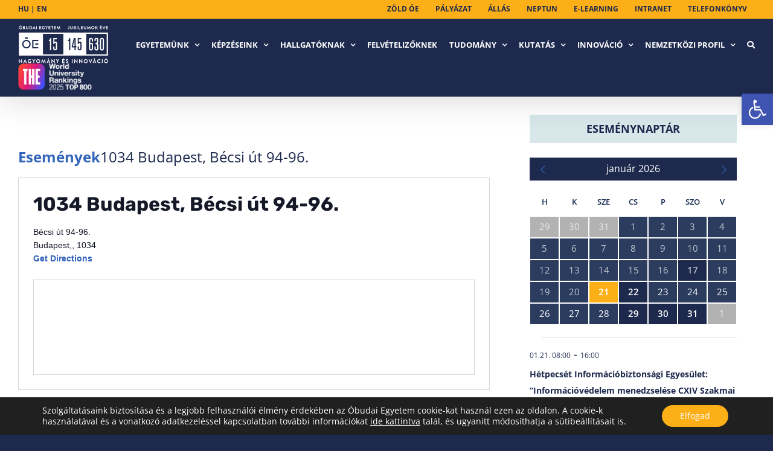

--- FILE ---
content_type: text/html; charset=UTF-8
request_url: https://api.indidata.com/send_event
body_size: 70
content:
ok:1769019540|1769019553373_0.6000597336747342